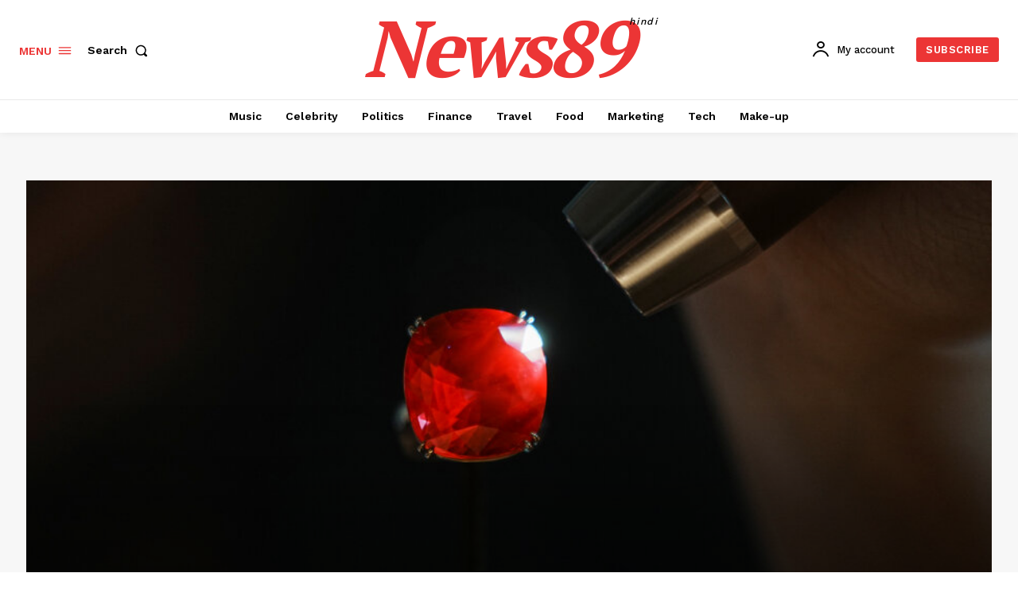

--- FILE ---
content_type: text/html; charset=UTF-8
request_url: https://my.paxventure.com/show_i.php?b=1936
body_size: 1668
content:
<!DOCTYPE HTML PUBLIC "-//W3C//DTD html 4.01//EN">
<head>
<meta http-equiv=Content-Type content="text/html;">
<meta http-equiv="PRAGMA" content="no-cache">
<meta http-equiv="Cache-Control" content="no-cache">
<meta http-equiv="Cache-Control" content="must-revalidate">
<meta http-equiv="Cache-Control" content="no-store">
<meta http-equiv="Expires" content="Tue, 20 Aug 1996 14:25:27 GMT">
<meta http-equiv="content-type" content="text/html; charset=UTF-8">
</head>
<body>
<div><style>
html,body {
    height: 100%;
    text-align: center;
    margin: 0px; padding:0px;
    background-color: #FFFFFF;
}
body,div,ul,li {
    margin:0px; padding:0px;
    font-family: verdana,arial,sans-serif;
    font-size:10px;
}
#ads {
    margin: 0;
    padding: 0px;
    text-align: left;
    background-color: #FFFFFF;
    border: 1px solid #336699;
    height: 100%;
    -moz-border-radius: 8px;
    -webkit-border-radius: 8px;
    border-radius: 8px;
}
#ad {
    background: #FFFFFF;
    float: left;
    width: 176px;
    height: 60px;
    overflow:hidden; white-space:nowrap;
    margin: 2px; margin-left: 3px;
    padding: 0px;
}
#logo_bottom {
    background: #336699;
    clear: both;
    height: 15px;
    text-align:right;
    padding-top: 3px; padding-right: 2px; 
   -moz-border-radius-bottomleft: 6px; 
   -moz-border-radius-bottomright: 6px;
   -webkit-border-bottom-left-radius: 6px;
   -webkit-border-bottom-right-radius: 6px;
   border-bottom-left-radius: 6px;
   border-bottom-right-radius: 6px;
}
</style>
<div id="ads">
<div id="ad"><a onmouseover="window.status='inmotionhosting.com'; return true;" onmouseout="window.status=' '; return true;" href="https://my.paxventure.com/click.php?a=35&x=TVRjMk9Ea3hNVEE0TVMwekxqRTBOeTQxT0M0eE1UST0=&z=7&c=1&adurl=1279695&pl=4&plurl=332256&pvars=[base64]&url_n=1" target="_blank" style="text-decoration:none;">
<font style="color: #000000; font-size: 12px; text-decoration:underline; line-height: 17px;"><b>Wordpress websites</b></font> <br>
<font style="text-decoration:none; font-size: 11px; line-height: 14px;">
<span style="color:#0000FF;">Transfer or create wordpress websit</span><br>
<span style="color:#0000FF;">on the go, affordable and Quick</span><br>
<span style="color:#000000;">inmotionhosting.com</span>
</font>
</a></div>
<div id="ad"><a onmouseover="window.status='https://clickadlink.com'; return true;" onmouseout="window.status=' '; return true;" href="https://my.paxventure.com/click.php?a=20&x=TVRjMk9Ea3hNVEE0TVMwekxqRTBOeTQxT0M0eE1UST0=&z=7&c=2&adurl=1279696&pl=4&plurl=332256&pvars=[base64]&url_n=1" target="_blank" style="text-decoration:none;">
<font style="color: #000000; font-size: 12px; text-decoration:underline; line-height: 17px;"><b>Post FREE ads here</b></font> <br>
<font style="text-decoration:none; font-size: 11px; line-height: 14px;">
<span style="color:#0000FF;">Register and post classifieds</span><br>
<span style="color:#0000FF;">for FREE on clickadlink.com</span><br>
<span style="color:#000000;">https://clickadlink.com</span>
</font>
</a></div>
<div id="ad"><a onmouseover="window.status='https://app.myindiashop.in/'; return true;" onmouseout="window.status=' '; return true;" href="https://my.paxventure.com/click.php?a=36&x=TVRjMk9Ea3hNVEE0TVMwekxqRTBOeTQxT0M0eE1UST0=&z=7&c=1&adurl=1279697&pl=4&plurl=332256&pvars=[base64]&url_n=1" target="_blank" style="text-decoration:none;">
<font style="color: #000000; font-size: 12px; text-decoration:underline; line-height: 17px;"><b>Sell & Earn!!!</b></font> <br>
<font style="text-decoration:none; font-size: 11px; line-height: 14px;">
<span style="color:#0000FF;">if u are shop owner register your</span><br>
<span style="color:#0000FF;">shop on myindiashop.in and grow ur</span><br>
<span style="color:#000000;">https://app.myindiashop.in/</span>
</font>
</a></div>
<div id="ad"><a onmouseover="window.status='paxventure.com'; return true;" onmouseout="window.status=' '; return true;" href="https://my.paxventure.com/click.php?a=98&x=TVRjMk9Ea3hNVEE0TVMwekxqRTBOeTQxT0M0eE1UST0=&z=7&c=1&adurl=1279698&pl=4&plurl=332256&pvars=[base64]&url_n=1" target="_blank" style="text-decoration:none;">
<font style="color: #000000; font-size: 12px; text-decoration:underline; line-height: 17px;"><b>free website traffic</b></font> <br>
<font style="text-decoration:none; font-size: 11px; line-height: 14px;">
<span style="color:#0000FF;">from 10KHits today!</span><br>
<span style="color:#0000FF;">signup and get Traffic on website</span><br>
<span style="color:#000000;">paxventure.com</span>
</font>
</a></div>
<div id="logo_bottom"><a href="https://my.paxventure.com/" target="_blank" style="text-decoration:none; font-size: 10px; color:#ffffff;">Ads by Paxventure Adnetwork</a> </div>
</div>
</div></body></html>

--- FILE ---
content_type: text/html; charset=UTF-8
request_url: https://my.paxventure.com/show_i.php?b=1937
body_size: 878
content:
<!DOCTYPE HTML PUBLIC "-//W3C//DTD html 4.01//EN">
<head>
<meta http-equiv=Content-Type content="text/html;">
<meta http-equiv="PRAGMA" content="no-cache">
<meta http-equiv="Cache-Control" content="no-cache">
<meta http-equiv="Cache-Control" content="must-revalidate">
<meta http-equiv="Cache-Control" content="no-store">
<meta http-equiv="Expires" content="Tue, 20 Aug 1996 14:25:27 GMT">
<meta http-equiv="content-type" content="text/html; charset=UTF-8">
</head>
<body>
<div><!-- START 10KHits Leaderboard 728x90 --><a target="_top" href="https://my.paxventure.com/click.php?a=58&x=TVRjMk9Ea3hNVEE0TWkwekxqRTBOeTQxT0M0eE1UST0=&z=27&c=1&adurl=1279699&pl=9&plurl=332257&pvars=[base64]&url=htttps%3A%2F%2Fwww.10khits.com%2F%3Fref%3D263323"><img src="https://www.10khits.com/assets/img/banners/728x90.png" alt="Free website traffic to your site!"></a><!-- END 10KHits Leaderboard 720x90 --></div></body></html>

--- FILE ---
content_type: text/html; charset=utf-8
request_url: https://www.google.com/recaptcha/api2/aframe
body_size: 266
content:
<!DOCTYPE HTML><html><head><meta http-equiv="content-type" content="text/html; charset=UTF-8"></head><body><script nonce="XntCIDkywgcLiskVKt9XGA">/** Anti-fraud and anti-abuse applications only. See google.com/recaptcha */ try{var clients={'sodar':'https://pagead2.googlesyndication.com/pagead/sodar?'};window.addEventListener("message",function(a){try{if(a.source===window.parent){var b=JSON.parse(a.data);var c=clients[b['id']];if(c){var d=document.createElement('img');d.src=c+b['params']+'&rc='+(localStorage.getItem("rc::a")?sessionStorage.getItem("rc::b"):"");window.document.body.appendChild(d);sessionStorage.setItem("rc::e",parseInt(sessionStorage.getItem("rc::e")||0)+1);localStorage.setItem("rc::h",'1768911085877');}}}catch(b){}});window.parent.postMessage("_grecaptcha_ready", "*");}catch(b){}</script></body></html>

--- FILE ---
content_type: application/javascript
request_url: https://my.paxventure.com/show.php?z=27&w=0&vwidth=0&vheight=0&window_w=1280&window_h=720&pl=9&ad_type=0&charset=0&top_space=0&shape=5&c_border=336699&c_background=FFFFFF&page_background=FFFFFF&c_text1=000000&c_text2=0000FF&c_text3=0000FF&c_text4=0000FF&c_text5=000000&c_text6=0&c_text7=0&c_text8=0&c_text9=0&c_text10=0&j=1&code=1768911081872
body_size: 296
content:

  document.write('<iframe src="https://my.paxventure.com/show_i.php?b=1937" width=728 height=90 marginwidth=0 marginheight=0 hspace=0 vspace=0 frameborder=0 scrolling="no" allowtransparency="true" style="background:none transparent;display:block !important;"></iframe>');
  

--- FILE ---
content_type: application/javascript
request_url: https://my.paxventure.com/show.php?z=7&w=0&vwidth=0&vheight=0&window_w=1280&window_h=720&pl=4&ad_type=0&charset=0&top_space=0&shape=5&c_border=336699&c_background=FFFFFF&page_background=FFFFFF&c_text1=000000&c_text2=0000FF&c_text3=0000FF&c_text4=0000FF&c_text5=000000&c_text6=0&c_text7=0&c_text8=0&c_text9=0&c_text10=0&j=1&code=1768911081411
body_size: 301
content:
<!--
document.write('<iframe src="https://my.paxventure.com/show_i.php?b=1936" width=728 height=90 marginwidth=0 marginheight=0 hspace=0 vspace=0 frameborder=0 scrolling="no" allowtransparency="true" style="background:none transparent;display:block !important;"></iframe>');
//-->